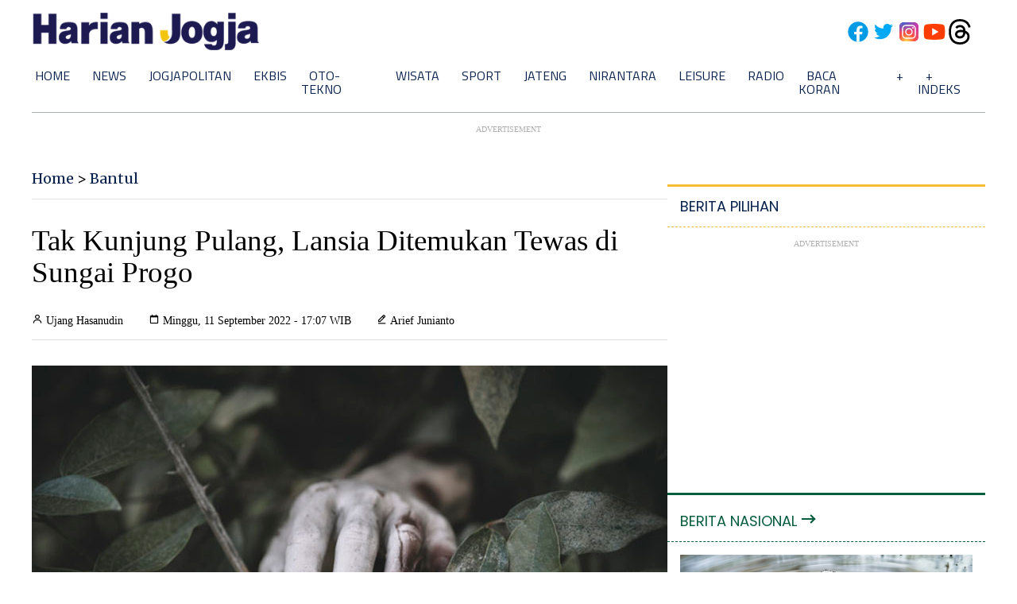

--- FILE ---
content_type: text/html; charset=utf-8
request_url: https://www.google.com/recaptcha/api2/aframe
body_size: 260
content:
<!DOCTYPE HTML><html><head><meta http-equiv="content-type" content="text/html; charset=UTF-8"></head><body><script nonce="NzqS6_qmViwIk9FrcX5jXA">/** Anti-fraud and anti-abuse applications only. See google.com/recaptcha */ try{var clients={'sodar':'https://pagead2.googlesyndication.com/pagead/sodar?'};window.addEventListener("message",function(a){try{if(a.source===window.parent){var b=JSON.parse(a.data);var c=clients[b['id']];if(c){var d=document.createElement('img');d.src=c+b['params']+'&rc='+(localStorage.getItem("rc::a")?sessionStorage.getItem("rc::b"):"");window.document.body.appendChild(d);sessionStorage.setItem("rc::e",parseInt(sessionStorage.getItem("rc::e")||0)+1);localStorage.setItem("rc::h",'1769314841449');}}}catch(b){}});window.parent.postMessage("_grecaptcha_ready", "*");}catch(b){}</script></body></html>

--- FILE ---
content_type: application/xml; charset=UTF-8
request_url: https://rss.bisnis.com/harjo
body_size: 4066
content:
<?xml version="1.0" encoding="UTF-8"?>
<rss version="2.0" xmlns:content="http://purl.org/rss/1.0/modules/content/" xmlns:dc="http://purl.org/dc/elements/1.1/" xmlns:atom="http://www.w3.org/2005/Atom" xmlns:sy="http://purl.org/rss/1.0/modules/syndication/"><channel>
<title>Bisnis.com RSS</title>
<link>https://rss.bisnis.com</link>
<description>RSS Bisnis.com</description>
<language>id</language>
<item>
<title>Prediksi Skor Juventus vs Napoli: Head to Head, Susunan Pemain</title>
<link>https://bola.bisnis.com/read/20260125/395/1946949/prediksi&#45;skor&#45;juventus&#45;vs&#45;napoli&#45;head&#45;to&#45;head&#45;susunan&#45;pemain</link>
<pubDate>Sun, 25 Jan 2026 11:10:48 +0700</pubDate>
<description><![CDATA[Berikut prediksi skor Juventus vs Napoli dalam lanjutan Liga Italia 2025-2026.]]></description>
<guid>https://bola.bisnis.com/read/20260125/395/1946949/prediksi&#45;skor&#45;juventus&#45;vs&#45;napoli&#45;head&#45;to&#45;head&#45;susunan&#45;pemain</guid>
<enclosure url="https://images.bisnis.com/posts/2026/01/25/1946949/pemain_juventus_reuters-massimo_pinca_1724751936.JPG" length="10240" type="image/jpeg"/></item>
<item>
<title>Harga Emas Antam Sepekan, Berat 1 Gram Naik Rp184.000</title>
<link>https://market.bisnis.com/read/20260125/235/1946946/harga&#45;emas&#45;antam&#45;sepekan&#45;berat&#45;1&#45;gram&#45;naik&#45;rp184000</link>
<pubDate>Sun, 25 Jan 2026 11:07:05 +0700</pubDate>
<description><![CDATA[Harga emas Antam naik signifikan dalam sepekan, 1 gram naik Rp184.000, sementara 1.000 gram naik Rp184 juta, dari 19-24 Januari 2026.]]></description>
<guid>https://market.bisnis.com/read/20260125/235/1946946/harga&#45;emas&#45;antam&#45;sepekan&#45;berat&#45;1&#45;gram&#45;naik&#45;rp184000</guid>
<enclosure url="https://images.bisnis.com/posts/2026/01/25/1946946/29102025-bi-fny-25-emas_antam-8_1768442933.JPG" length="10240" type="image/jpeg"/></item>
<item>
<title>Bos Bulog Bakal Pelototi Harga Beras&#45;Minyak Cs Jelang Ramadan</title>
<link>https://ekonomi.bisnis.com/read/20260125/12/1946947/bos&#45;bulog&#45;bakal&#45;pelototi&#45;harga&#45;beras&#45;minyak&#45;cs&#45;jelang&#45;ramadan</link>
<pubDate>Sun, 25 Jan 2026 11:00:40 +0700</pubDate>
<description><![CDATA[Bulog akan memperketat pengawasan harga pangan seperti beras dan minyak goreng agar tetap di bawah HET menjelang Ramadan 2026.]]></description>
<guid>https://ekonomi.bisnis.com/read/20260125/12/1946947/bos&#45;bulog&#45;bakal&#45;pelototi&#45;harga&#45;beras&#45;minyak&#45;cs&#45;jelang&#45;ramadan</guid>
<enclosure url="https://images.bisnis.com/posts/2026/01/25/1946947/25062025-bi-bio-24-pasar_5_1750845205.jpg" length="10240" type="image/jpeg"/></item>
<item>
<title>Beda Arah BlackRock &amp; JP Morgan di Saham BBCA yang Dalam Tekanan Jual Asing</title>
<link>https://premium.bisnis.com/read/20260125/656/1946948/beda&#45;arah&#45;blackrock&#45;jp&#45;morgan&#45;di&#45;saham&#45;bbca&#45;yang&#45;dalam&#45;tekanan&#45;jual&#45;asing</link>
<pubDate>Sun, 25 Jan 2026 11:00:11 +0700</pubDate>
<description><![CDATA[BlackRock dan HSBC Plc menambah saham BBCA yang tengah berada tekanan jual investor asing, sedangkan JP Morgan sebaliknya mengurangi kepemilikan.]]></description>
<guid>https://premium.bisnis.com/read/20260125/656/1946948/beda&#45;arah&#45;blackrock&#45;jp&#45;morgan&#45;di&#45;saham&#45;bbca&#45;yang&#45;dalam&#45;tekanan&#45;jual&#45;asing</guid>
<enclosure url="https://images.bisnis.com/posts/2026/01/25/1946948/investor_mengamati_layar_pergerakan_data_saham_di_jakarta_kamis_17_7_2025._bisnis_himawan_l_nugra_1754964765.jpg" length="10240" type="image/jpeg"/></item>
<item>
<title>Bahaya Hidden Hunger, Ancaman Gizi Anak yang Kerap Terabaikan</title>
<link>https://lifestyle.bisnis.com/read/20260125/106/1946763/bahaya&#45;hidden&#45;hunger&#45;ancaman&#45;gizi&#45;anak&#45;yang&#45;kerap&#45;terabaikan</link>
<pubDate>Sun, 25 Jan 2026 10:45:47 +0700</pubDate>
<description><![CDATA[Hidden hunger mengancam gizi anak di Indonesia meski stunting menurun. Anak tampak sehat tapi kekurangan nutrisi penting. Skrining gizi rutin sangat penting.]]></description>
<guid>https://lifestyle.bisnis.com/read/20260125/106/1946763/bahaya&#45;hidden&#45;hunger&#45;ancaman&#45;gizi&#45;anak&#45;yang&#45;kerap&#45;terabaikan</guid>
<enclosure url="https://images.bisnis.com/posts/2026/01/25/1946763/cara_mencegah_stunting_1727951623.jpg" length="10240" type="image/jpeg"/></item>
<item>
<title>Pendapatan Premi Asuransi di Wilker OJK Malang Tembus Rp1,6 Triliun</title>
<link>https://surabaya.bisnis.com/read/20260125/532/1946943/pendapatan&#45;premi&#45;asuransi&#45;di&#45;wilker&#45;ojk&#45;malang&#45;tembus&#45;rp16&#45;triliun</link>
<pubDate>Sun, 25 Jan 2026 10:39:20 +0700</pubDate>
<description><![CDATA[Pendapatan premi asuransi di Wilker OJK Malang hingga November 2025 mencapai Rp1,6 triliun, turun 14,15% dari tahun lalu. Penurunan ini diduga terkait masalah kepercayaan.]]></description>
<guid>https://surabaya.bisnis.com/read/20260125/532/1946943/pendapatan&#45;premi&#45;asuransi&#45;di&#45;wilker&#45;ojk&#45;malang&#45;tembus&#45;rp16&#45;triliun</guid>
<enclosure url="https://images.bisnis.com/posts/2026/01/25/1946943/ojk_farid_faletehan_1769312360.jpg" length="10240" type="image/jpeg"/></item>
<item>
<title>Prediksi Skor Arsenal vs Manchester United: Head to Head, Susunan Pemain</title>
<link>https://bola.bisnis.com/read/20260125/393/1946945/prediksi&#45;skor&#45;arsenal&#45;vs&#45;manchester&#45;united&#45;head&#45;to&#45;head&#45;susunan&#45;pemain</link>
<pubDate>Sun, 25 Jan 2026 10:20:08 +0700</pubDate>
<description><![CDATA[Berikut prediksi skor Arsenal vs Manchester United dalam lanjutan Liga Inggris 2025-2026.]]></description>
<guid>https://bola.bisnis.com/read/20260125/393/1946945/prediksi&#45;skor&#45;arsenal&#45;vs&#45;manchester&#45;united&#45;head&#45;to&#45;head&#45;susunan&#45;pemain</guid>
<enclosure url="https://images.bisnis.com/posts/2026/01/25/1946945/pemain_arsenal_bukayo_saka_mikel_arteta_reuters-david_klein_1756042824.JPG" length="10240" type="image/jpeg"/></item>
<item>
<title>Tips Terhindar dari Penipuan saat Pengajuan Visa, Jelang Puncak Musim Liburan</title>
<link>https://lifestyle.bisnis.com/read/20260125/361/1946762/tips&#45;terhindar&#45;dari&#45;penipuan&#45;saat&#45;pengajuan&#45;visa&#45;jelang&#45;puncak&#45;musim&#45;liburan</link>
<pubDate>Sun, 25 Jan 2026 10:15:34 +0700</pubDate>
<description><![CDATA[Hindari penipuan visa saat musim liburan dengan mengajukan permohonan lebih awal melalui situs resmi dan waspada terhadap pihak tidak terverifikasi.]]></description>
<guid>https://lifestyle.bisnis.com/read/20260125/361/1946762/tips&#45;terhindar&#45;dari&#45;penipuan&#45;saat&#45;pengajuan&#45;visa&#45;jelang&#45;puncak&#45;musim&#45;liburan</guid>
<enclosure url="https://images.bisnis.com/posts/2026/01/25/1946762/cara_mengajukan_visa_1741858359.jpg" length="10240" type="image/jpeg"/></item>
<item>
<title>Tol Yogyakarta&#45;Bawen Seksi 6 dan Prambanan&#45;Purwomartini Bakal Dibuka Fungsional Lebaran 2026</title>
<link>https://ekonomi.bisnis.com/read/20260125/98/1946942/tol&#45;yogyakarta&#45;bawen&#45;seksi&#45;6&#45;dan&#45;prambanan&#45;purwomartini&#45;bakal&#45;dibuka&#45;fungsional&#45;lebaran&#45;2026</link>
<pubDate>Sun, 25 Jan 2026 09:52:52 +0700</pubDate>
<description><![CDATA[Tol Yogyakarta-Bawen Seksi 6 dan Prambanan-Purwomartani akan dibuka fungsional saat Lebaran 2026 untuk mengurangi kemacetan dan menyediakan jalur alternatif.]]></description>
<guid>https://ekonomi.bisnis.com/read/20260125/98/1946942/tol&#45;yogyakarta&#45;bawen&#45;seksi&#45;6&#45;dan&#45;prambanan&#45;purwomartini&#45;bakal&#45;dibuka&#45;fungsional&#45;lebaran&#45;2026</guid>
<enclosure url="https://images.bisnis.com/posts/2026/01/25/1946942/tol-yogyakarta.jpg" length="10240" type="image/jpeg"/></item>
<item>
<title>Kemendag: BUMN Dapat Jatah 250.000 Ton Impor Daging Sapi, Swasta 30.000 Ton</title>
<link>https://ekonomi.bisnis.com/read/20260125/12/1946940/kemendag&#45;bumn&#45;dapat&#45;jatah&#45;250000&#45;ton&#45;impor&#45;daging&#45;sapi&#45;swasta&#45;30000&#45;ton</link>
<pubDate>Sun, 25 Jan 2026 09:45:25 +0700</pubDate>
<description><![CDATA[Kemendag alokasikan 280.000 ton impor daging sapi 2026, BUMN 250.000 ton, swasta 30.000 ton.]]></description>
<guid>https://ekonomi.bisnis.com/read/20260125/12/1946940/kemendag&#45;bumn&#45;dapat&#45;jatah&#45;250000&#45;ton&#45;impor&#45;daging&#45;sapi&#45;swasta&#45;30000&#45;ton</guid>
<enclosure url="https://images.bisnis.com/posts/2026/01/25/1946940/16012025-bi-hil-21-daging_sapi-1_1740582720.jpg" length="10240" type="image/jpeg"/></item>
<item>
<title>Arsitektur Tanah Toa Diangkat dalam Pameran Ekskursi Arsitektur UI di TIM</title>
<link>https://lifestyle.bisnis.com/read/20260125/254/1946761/arsitektur&#45;tanah&#45;toa&#45;diangkat&#45;dalam&#45;pameran&#45;ekskursi&#45;arsitektur&#45;ui&#45;di&#45;tim</link>
<pubDate>Sun, 25 Jan 2026 09:45:25 +0700</pubDate>
<description><![CDATA[Pameran Ekskursi Arsitektur UI di TIM Jakarta angkat arsitektur vernakular Suku Kajang, Tanah Toa, menyoroti relasi manusia-alam dan perbedaan modernisasi.]]></description>
<guid>https://lifestyle.bisnis.com/read/20260125/254/1946761/arsitektur&#45;tanah&#45;toa&#45;diangkat&#45;dalam&#45;pameran&#45;ekskursi&#45;arsitektur&#45;ui&#45;di&#45;tim</guid>
<enclosure url="https://images.bisnis.com/posts/2026/01/25/1946761/pameran_2_1769263790.jpg" length="10240" type="image/jpeg"/></item>
<item>
<title>Nilai Tukar Rupiah terhadap Dolar AS Hari Ini, Minggu 25 Januari 2026</title>
<link>https://market.bisnis.com/read/20260125/93/1946941/nilai&#45;tukar&#45;rupiah&#45;terhadap&#45;dolar&#45;as&#45;hari&#45;ini&#45;minggu&#45;25&#45;januari&#45;2026</link>
<pubDate>Sun, 25 Jan 2026 09:37:36 +0700</pubDate>
<description><![CDATA[Nilai tukar rupiah terhadap dolar AS pada 25 Januari 2026 berkisar Rp16.700-Rp16.900 di bank nasional, dengan BRI dan BNI menawarkan kurs beli dan jual berbeda.]]></description>
<guid>https://market.bisnis.com/read/20260125/93/1946941/nilai&#45;tukar&#45;rupiah&#45;terhadap&#45;dolar&#45;as&#45;hari&#45;ini&#45;minggu&#45;25&#45;januari&#45;2026</guid>
<enclosure url="https://images.bisnis.com/posts/2026/01/25/1946941/jibi_20102025-bi-bio-24-rupiah_dolar_2_20251020053659649_1_1764631246.jpg" length="10240" type="image/jpeg"/></item>
<item>
<title>BYD Bidik Penjualan 1,3 Juta EV di Luar China pada 2026</title>
<link>https://otomotif.bisnis.com/read/20260125/275/1946939/byd&#45;bidik&#45;penjualan&#45;13&#45;juta&#45;ev&#45;di&#45;luar&#45;china&#45;pada&#45;2026</link>
<pubDate>Sun, 25 Jan 2026 09:36:38 +0700</pubDate>
<description><![CDATA[BYD menargetkan penjualan 1,3 juta EV di luar China pada 2026, di tengah tantangan di pasar domestik.]]></description>
<guid>https://otomotif.bisnis.com/read/20260125/275/1946939/byd&#45;bidik&#45;penjualan&#45;13&#45;juta&#45;ev&#45;di&#45;luar&#45;china&#45;pada&#45;2026</guid>
<enclosure url="https://images.bisnis.com/posts/2026/01/25/1946939/byd_u9_1_1768399995.jpg" length="10240" type="image/jpeg"/></item>
<item>
<title>Investor Pasar Modal di Sulampua Tembus 1,24 Juta SID, Mayoritas Reksa Dana</title>
<link>https://sulawesi.bisnis.com/read/20260125/540/1946930/investor&#45;pasar&#45;modal&#45;di&#45;sulampua&#45;tembus&#45;124&#45;juta&#45;sid&#45;mayoritas&#45;reksa&#45;dana</link>
<pubDate>Sun, 25 Jan 2026 09:12:29 +0700</pubDate>
<description><![CDATA[Investor pasar modal di Sulampua mencapai 1,24 juta SID pada November 2025, mayoritas di reksa dana. Pertumbuhan tertinggi ada pada saham dengan 38,9%.]]></description>
<guid>https://sulawesi.bisnis.com/read/20260125/540/1946930/investor&#45;pasar&#45;modal&#45;di&#45;sulampua&#45;tembus&#45;124&#45;juta&#45;sid&#45;mayoritas&#45;reksa&#45;dana</guid>
<enclosure url="https://images.bisnis.com/posts/2026/01/25/1946930/29092025-bi-hil-21-ihsg-30_1759279669.jpg" length="10240" type="image/jpeg"/></item>
<item>
<title>Jerit Pedagang Ikan di Surabaya, Omzet Menyusut Imbas Cuaca Ekstrem</title>
<link>https://surabaya.bisnis.com/read/20260125/531/1946451/jerit&#45;pedagang&#45;ikan&#45;di&#45;surabaya&#45;omzet&#45;menyusut&#45;imbas&#45;cuaca&#45;ekstrem</link>
<pubDate>Sun, 25 Jan 2026 09:09:22 +0700</pubDate>
<description><![CDATA[Pedagang ikan di Pasar Pabean, Surabaya, menghadapi penurunan pendapatan hingga 50% akibat cuaca ekstrem dan gelombang tinggi yang mengganggu pasokan ikan.]]></description>
<guid>https://surabaya.bisnis.com/read/20260125/531/1946451/jerit&#45;pedagang&#45;ikan&#45;di&#45;surabaya&#45;omzet&#45;menyusut&#45;imbas&#45;cuaca&#45;ekstrem</guid>
<enclosure url="https://images.bisnis.com/posts/2026/01/25/1946451/pasar_pabean_1769306962.jpg" length="10240" type="image/jpeg"/></item>
<item>
<title>Sambut Imlek, Keunikan Budaya serta Kuliner Singkawang Bakal Hadir di Jakarta</title>
<link>https://lifestyle.bisnis.com/read/20260125/361/1946760/sambut&#45;imlek&#45;keunikan&#45;budaya&#45;serta&#45;kuliner&#45;singkawang&#45;bakal&#45;hadir&#45;di&#45;jakarta</link>
<pubDate>Sun, 25 Jan 2026 09:02:34 +0700</pubDate>
<description><![CDATA[Acara "Discover Timeless Harmony: Explore Singkawang" di Jakarta menampilkan budaya dan kuliner khas Imlek Singkawang, mempromosikan toleransi dan keberagaman.]]></description>
<guid>https://lifestyle.bisnis.com/read/20260125/361/1946760/sambut&#45;imlek&#45;keunikan&#45;budaya&#45;serta&#45;kuliner&#45;singkawang&#45;bakal&#45;hadir&#45;di&#45;jakarta</guid>
<enclosure url="https://images.bisnis.com/posts/2026/01/25/1946760/imlek_1_1769263491.jpg" length="10240" type="image/jpeg"/></item>
<item>
<title>Eks Rekan Neymar di PSG Bakal Perkuat Persib, Ini Profil Layvin Kurzawa</title>
<link>https://bola.bisnis.com/read/20260125/398/1946931/eks&#45;rekan&#45;neymar&#45;di&#45;psg&#45;bakal&#45;perkuat&#45;persib&#45;ini&#45;profil&#45;layvin&#45;kurzawa</link>
<pubDate>Sun, 25 Jan 2026 08:51:51 +0700</pubDate>
<description><![CDATA[Layvin Kurzawa, eks PSG, segera perkuat Persib Bandung di Super League 2025-2026. Bek kiri asal Prancis ini akan diumumkan sebagai rekrutan anyar Persib.]]></description>
<guid>https://bola.bisnis.com/read/20260125/398/1946931/eks&#45;rekan&#45;neymar&#45;di&#45;psg&#45;bakal&#45;perkuat&#45;persib&#45;ini&#45;profil&#45;layvin&#45;kurzawa</guid>
<enclosure url="https://images.bisnis.com/posts/2026/01/25/1946931/profil_layvin_kurzawa_1769305911.jpg" length="10240" type="image/jpeg"/></item>
<item>
<title>Anak&#45;anak dan Remaja Lebih Rentan Alami Gangguan Kesehatan Mental, Begini Kata Psikolog</title>
<link>https://lifestyle.bisnis.com/read/20260125/106/1946757/anak&#45;anak&#45;dan&#45;remaja&#45;lebih&#45;rentan&#45;alami&#45;gangguan&#45;kesehatan&#45;mental&#45;begini&#45;kata&#45;psikolog</link>
<pubDate>Sun, 25 Jan 2026 08:50:11 +0700</pubDate>
<description><![CDATA[Anak dan remaja di Indonesia lebih rentan mengalami gangguan mental dibanding dewasa, dengan risiko lima kali lebih tinggi. Faktor penyebabnya termasuk tekanan sosial dan lingkungan.]]></description>
<guid>https://lifestyle.bisnis.com/read/20260125/106/1946757/anak&#45;anak&#45;dan&#45;remaja&#45;lebih&#45;rentan&#45;alami&#45;gangguan&#45;kesehatan&#45;mental&#45;begini&#45;kata&#45;psikolog</guid>
<enclosure url="https://images.bisnis.com/posts/2026/01/25/1946757/depresi_1_1763372319.jpg" length="10240" type="image/jpeg"/></item>
<item>
<title>Prediksi Skor Persib vs PSBS: Head to Head, Susunan Pemain</title>
<link>https://bola.bisnis.com/read/20260125/398/1946938/prediksi&#45;skor&#45;persib&#45;vs&#45;psbs&#45;head&#45;to&#45;head&#45;susunan&#45;pemain</link>
<pubDate>Sun, 25 Jan 2026 08:40:58 +0700</pubDate>
<description><![CDATA[Berikut prediksi skor Persib vs PSBS dalam lanjutan Super League 2025-2026.]]></description>
<guid>https://bola.bisnis.com/read/20260125/398/1946938/prediksi&#45;skor&#45;persib&#45;vs&#45;psbs&#45;head&#45;to&#45;head&#45;susunan&#45;pemain</guid>
<enclosure url="https://images.bisnis.com/posts/2026/01/25/1946938/persib_bandung_persib_1754743789.jpg" length="10240" type="image/jpeg"/></item>
<item>
<title>Kenapa Waktu Terasa Begitu Cepat? Ini Penjelasan Ilmiahnya</title>
<link>https://kabar24.bisnis.com/read/20260125/79/1946685/kenapa&#45;waktu&#45;terasa&#45;begitu&#45;cepat&#45;ini&#45;penjelasan&#45;ilmiahnya</link>
<pubDate>Sun, 25 Jan 2026 08:30:46 +0700</pubDate>
<description><![CDATA[Waktu terasa singkat? Pelajari alasan psikologis di balik persepsi waktu berlalu cepat, pengaruh rutinitas dan usia.]]></description>
<guid>https://kabar24.bisnis.com/read/20260125/79/1946685/kenapa&#45;waktu&#45;terasa&#45;begitu&#45;cepat&#45;ini&#45;penjelasan&#45;ilmiahnya</guid>
<enclosure url="https://images.bisnis.com/posts/2026/01/25/1946685/am_dan_pm_-_pexels_1697615631.jpg" length="10240" type="image/jpeg"/></item>
</channel>
</rss>
